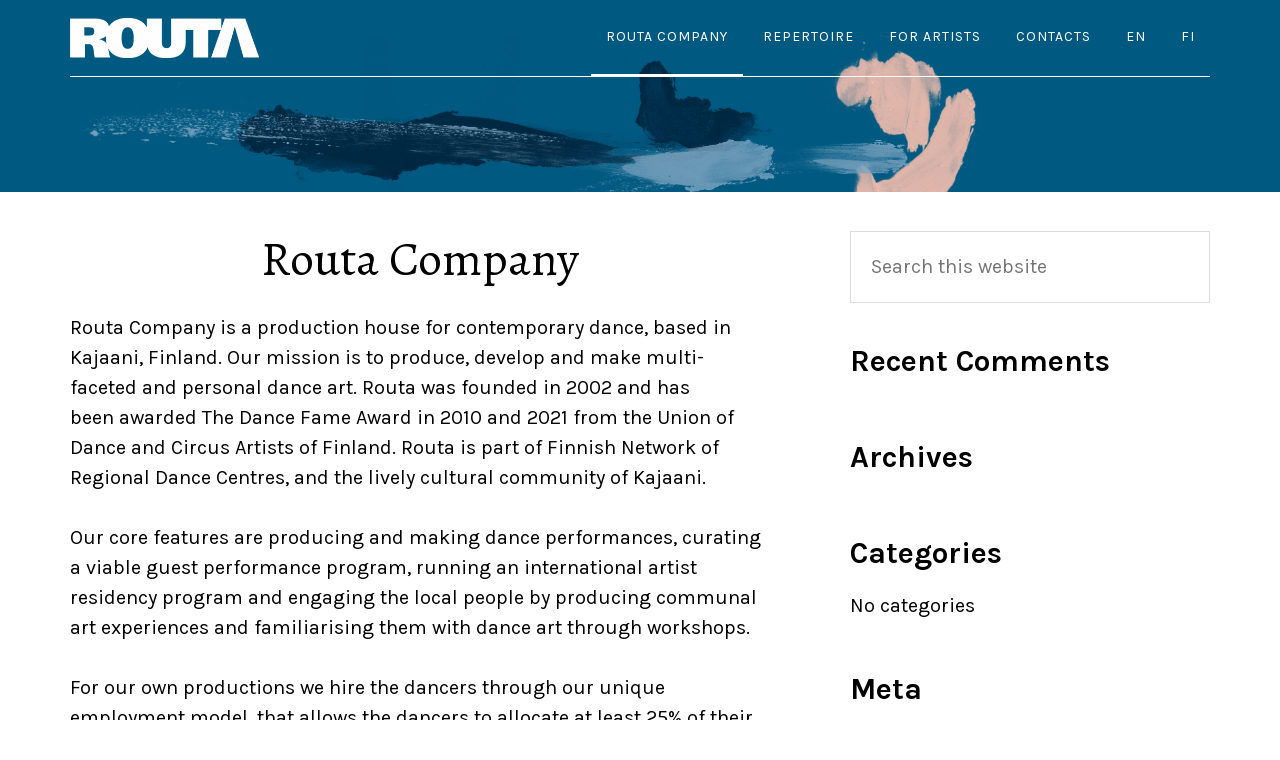

--- FILE ---
content_type: text/css
request_url: https://routacompany.fi/wp-content/themes/altitude-pro/routa.css?ver=6.7.4
body_size: 1732
content:

/* header
--------------------------------------------- */



.site-container header.site-header div.wrap {
    
}

/* Front page
--------------------------------------------- */


.front-page-2 div.solid-section div.flexible-widgets.widget-area div.wrap .widget_media_image {
    float: none;
    margin-left: auto;
    margin-right: auto;
}

.front-page-2  img {
    width: 20% !important;
    max-width: 120px !important;
}

.front-page-3  p {
    max-width: 600px;
    margin-left: auto;
    margin-right: auto;
    text-align: left;
}


#front-page-3.front-page-3 {
    background-image: none;
    background-color: #9fadaf;
}


.front-page-1, .front-page-3, .front-page-5, .front-page-7 {
    background-size: 100%;
}

#front-page-3.front-page-3 div.image-section {
    background: none;
}

.front-page-1, .front-page-3, .front-page-5, .front-page-7 {
    background-attachment: unset;
    background-color: #fff;
    background-position: 50% 50%;
    background-repeat: no-repeat;
    -webkit-background-size: cover !important;
    -moz-background-size: cover !important;
    background-size: cover !important;
}

.site-footer { 
    display: none;
}


#front-page-1.front-page-1 div.image-section {
    height: 600px; 
}

@media only screen and (max-width: 1200px) {
    #front-page-1.front-page-1 div.image-section {
    height: 500px; 
} 
}

@media only screen and (max-width: 1000px) {
    #front-page-1.front-page-1 div.image-section {
    height: 400px;
}         
}
@media only screen and (max-width: 800px) {
    #front-page-1.front-page-1 div.image-section {
    height: 300px;
}     
}

@media only screen and (max-width: 600px) {
    #front-page-1.front-page-1 div.image-section {
    height: 200px;
} 
 body.home h1 {
    font-size: 36px;
    line-height: normal;
}
    
}


/* Front page -slider
--------------------------------------------- */


.home .flex-direction-nav li a {
    background-image: url(https://routa-company.fi/wp-content/themes/altitude-pro/images/bg_direction_nav.png);
}

.home .flex-direction-nav li .prev {
    left: -50px;
}

.home .flex-direction-nav li .next {
    right: -50px;
}


.front-page-3 div.image-section div.flexible-widgets.widget-area.widget-full {
    padding-bottom: 40px;
    padding-top: 70px;
}


.home #genesis-responsive-slider {
    background-color: #fff;
    border: 10px solid #fff;
    margin: 0 auto;
    padding: 10px;
    position: relative;
    width: 100%;
}

.home .slide-excerpt {
    background-color: #fff;
    filter: alpha(opacity=100);
    display: block;
    margin: 0px;
    opacity: 1;
    padding: 0;
    position: relative;
    z-index: 8;
    width: 100%;
   
}

body #genesis-responsive-slider .slide-excerpt-border {
    background: none;
    border: 0px solid #fff;
    display: inline;
    float: left;
    margin: 10px;
    padding: 14px;
    position: relative;
    z-index: 8;
    width: 100%;
}

#genesis-responsive-slider p {
    width: 800px;
    margin-right: auto;
    margin-left: auto;
    max-width: 90%;
}

#genesis-responsive-slider a.more-link {
    display: block;
    width: 80%;
    text-align: right;
    margin-top: 10px;
    color: #7f6b66;
}

#genesis-responsive-slider h2 a {
    font-family: "karla", sans-serif;
}

@media only screen and (max-width: 850px) {

.home .flex-direction-nav li .prev {
    left: -20px;
}

.home .flex-direction-nav li .next {
    right: -20px;
}
}

@media only screen and (max-width: 400px) {

.home .flex-direction-nav li .prev {
    left: -10px;
}

.home .flex-direction-nav li .next {
    right: -10px;
}
}


/* Pages
--------------------------------------------- */

.page h1.entry-title {
    margin-bottom: 0px;
}


.page .header_image {
        margin-bottom: 30px;
    }

.page .header_image img {
    width: 100%;
    max-height: 500px;
}

.page .has-post-thumbnail.entry .wp-post-image {
    width: 20%;
    max-width: 100px;
    margin-left: auto;
    margin-right: auto;
    float: none;
    text-align: center;
    display: block;
    margin-top: 5px;
    margin-bottom: 15px;
}


@media only screen and (min-width: 1200px) {
    
    .site-container header.site-header div.wrap  div.wrap {
    border-bottom: 1px solid #fff;
}
    
    .site-container header.site-header.dark div.wrap div.wrap {
    border-bottom: 0px solid #fff;
}

.page .site-header {
    background-color: transparent;
    position: fixed;
}
    
.page .site-header.dark {
    background-color: #443836;
    position: fixed;
    border-bottom: 0px solid #fff;
}
    
    
.page .site-inner {
    margin-top: 0px;
}
    
.page .header_image {
        width: 100%;
        text-align: center;
    }
}

/* Yhteydet
--------------------------------------------- */

.page-template-uhteudet .entry-header .entry-title a {
    text-align: center;
    font-size: 2rem;
    color: #7f6b66;
    float: left;
    font: 400;
}

.page-template-uhteudet .entry-header .entry-title {
    margin: 0px;   
}

.page-template-uhteudet .entry-header .entry-title a:hover, .page-template-uhteudet .entry-header .entry-title a:focus {
    color: #443836;
}

.page-template-uhteudet .entry {
    margin: 0px;
}

.page-template-uhteudet .widget {
    margin-bottom: 40px;
}

/* Teokset
--------------------------------------------- */



.page-template-teokset .featuredpost .widget-wrap {
    text-align: center;
}

.page-template-teokset .featuredpost .widget-title {
    font-weight: 400;
}

.page-template-teokset .featuredpost .entry-title {
    font-weight: 700i;
    margin-bottom: 0px;
    font-size: 2.2rem;
}

.page-template-teokset .featuredpost .entry-header::after {
    display: none;
}

.page-template-teokset .featuredpost p {
    font-weight: 400i;
    font-size: 2.2rem;
}

.page-template-teokset .widget_text .widget-title {
    font-weight: 400;
    text-align: center;
}

/* Arkisto
--------------------------------------------- */

.archive .entry-content p {
    text-align: center;
}

/* Kalenteri
--------------------------------------------- */

h2 .tribe-events-page-title {
    font-size: 4rem;
}

.tribe-events-calendar td {
    color: #fff;
}

.tribe-events-calendar th {
    background-color: #443836;
    color: #fff;
}

.tribe-events-calendar div[id*="tribe-events-daynum-"], .tribe-events-calendar div[id*="tribe-events-daynum-"] a {
    background: transparent;
    color: #fff;
    font-size: 3rem;
    text-align: center;
    -khtml-opacity: 1;
    -ms-filter: "progid:DXImageTransform.Microsoft.Alpha(Opacity=100)";
    filter: alpha(opacity=100);
    opacity: 1;
}

#tribe-events-content .tribe-events-calendar td, #tribe-events-content table.tribe-events-calendar {
    border: 2px solid #fff;
}

.tribe-events-calendar td.tribe-events-past div[id*="tribe-events-daynum-"], .tribe-events-calendar td.tribe-events-past div[id*="tribe-events-daynum-"] > a {
    color: #fff;
}

.tribe-events-calendar td.tribe-events-present div[id*="tribe-events-daynum-"], .tribe-events-calendar td.tribe-events-present div[id*="tribe-events-daynum-"] > a {
    background: transparent;
    color: #fff;
    width: 90%;
    padding-bottom: 10px;
    border-bottom: 2px solid #fff;
    margin-left: auto;
    margin-right: auto;
}

.tribe-events-calendar td.tribe-events-thismonth {
    background-color: #7f6b66;
}

.tribe-events-calendar td.tribe-events-has-events {
    background-color: #443836;
}

.tribe-events-calendar td.tribe-events-othermonth {
    background-color: #c7ada8;
}

#tribe-events-content .tribe-events-calendar div[id*="tribe-events-event-"] h3.tribe-events-month-event-title {
    font-size: 125%;
    font-weight: 600;
    line-height: normal;
    padding: 1%;
    font-family: "karla", verdana, sans-serif;
    text-align: center;
    color: #fff;
}


.tribe-events-calendar td.tribe-events-has-events a {
    color: #fff;
}

.tribe-events-calendar td.tribe-events-has-events a:hover  {
    text-decoration: underline;
}

h2.tribe-events-page-title {
    font-size: 4rem;
}

a.tribe-events-ical.tribe-events-button {
    display: none !important;
}

.tribe-events-calendar .tribe-events-has-events::after {
    color: #fff !important;
}

.tribe-events-calendar .tribe-events-has-events::after {
    background-color: #fff;
}

@media only screen and (max-width: 770px) {

.tribe-events-sub-nav li a, .tribe-events-sub-nav li a:visited {
    background: transparent;
    color: #7f6b66;
    display: block;
}
    .tribe-events-sub-nav li a:hover, .tribe-events-sub-nav li a:focus {
        color: #443836;
    }
    
    .tribe-events-calendar .tribe-events-present, .tribe-events-calendar .tribe-events-present.mobile-active div[id*="tribe-events-daynum-"], .tribe-events-calendar .tribe-events-present.mobile-active div[id*="tribe-events-daynum-"] a, .tribe-events-calendar td.tribe-events-present.mobile-active {
    background-color: #7f6b66;
}
    
}

/* Arkisto
--------------------------------------------- */

.footer-widgets  p {
    font-size: 1.6rem;
}

.archive-description, .author-box {
    border-bottom: 0px solid #000;
    border-top: 0px solid #000;
    margin-bottom: 20px;
}


/* Arkisto - tiedotteet
--------------------------------------------- */


.archive-description h1.archive-title {
    font-size: 36px;
    font-size: 4.8rem;
    font-family: "Alegreya", TimesNewRoman, serif;
    text-align: center;
}

.archive h2.entry-title a {
    font-size: 3rem;
    font-family: "karla", verdana, sans-serif;
}

.archive.category.category-tiedotteet a.entry-image-link {
    display: none;
}

.archive.category.category-tiedotteet .entry-title {
    font-size: 48px;
    font-size: 2.8rem;
    text-align: left;
}

.archive.category.category-tiedotteet div.entry-content {
    display: none;
}

.archive.category.category-tiedotteet .entry {
    margin-bottom: 15px;
}

@media only screen and (max-width: 800px) {
    
    .archive.category.category-tiedotteet .entry-title {
    font-size: 48px;
    font-size: 1.8rem;
}
}

html body.archive.category.category-tiedotteet.category-34.logged-in.admin-bar.tribe-js.tribe-bar-is-disabled.custom-header.header-image.header-full-width.full-width-content.customize-support div.site-container div.site-inner div.content-sidebar-wrap main#genesis-content.content div.archive-description.taxonomy-archive-description.taxonomy-description h1.archive-title

/* Arkisto - Ajankohtaista
--------------------------------------------- */


.archive.category.category-ajankohtaista a.entry-image-link {
    display: none;
}

.archive.category.category-ajankohtaista .entry-title {
    font-size: 48px;
    font-size: 2.2rem;
    text-align: left;
    margin-bottom: 0px;
}
.archive.category.category-ajankohtaista div.entry-content {
    display: none;
}

.archive.category.category-ajankohtaista .entry {
    margin-bottom: 15px;
}

@media only screen and (max-width: 800px) {
    
    .archive.category.category-ajankohtaista .entry-title {
    font-size: 48px;
    font-size: 1.8rem;
}
}